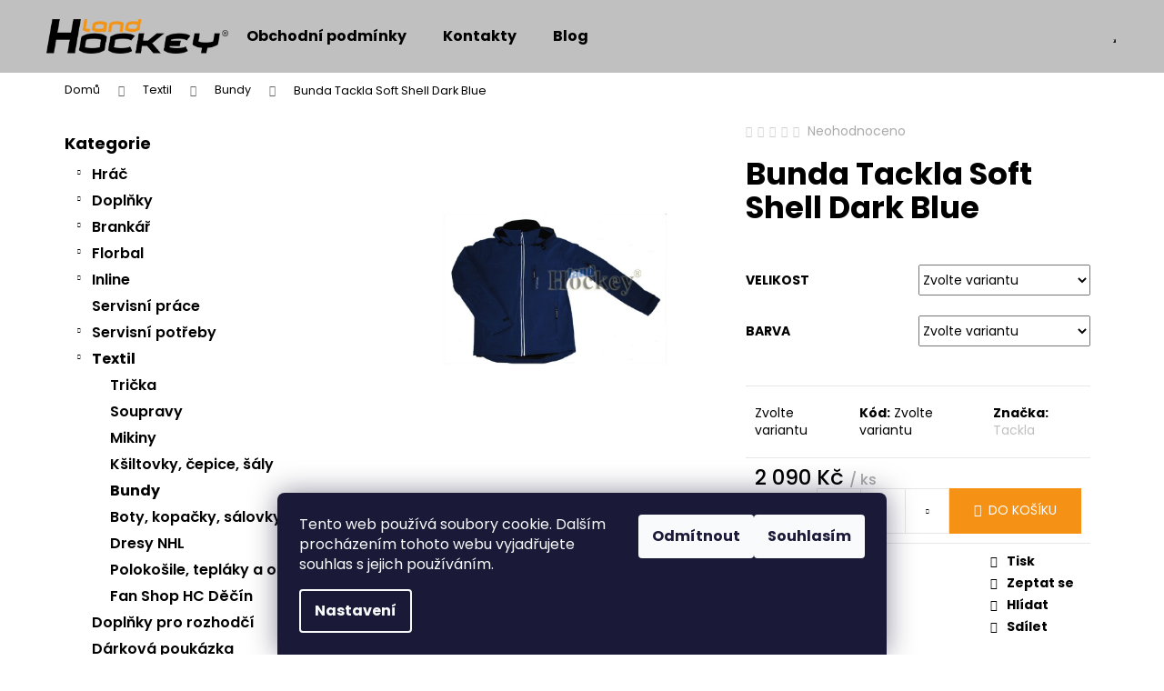

--- FILE ---
content_type: text/html; charset=utf-8
request_url: https://www.hockeyland.cz/bunda-tackla-soft-shell-dark-blue/
body_size: 24580
content:
<!doctype html><html lang="cs" dir="ltr" class="header-background-light external-fonts-loaded"><head><meta charset="utf-8" /><meta name="viewport" content="width=device-width,initial-scale=1" /><title>Bunda Tackla Soft Shell Dark Blue - Hockeyland</title><link rel="preconnect" href="https://cdn.myshoptet.com" /><link rel="dns-prefetch" href="https://cdn.myshoptet.com" /><link rel="preload" href="https://cdn.myshoptet.com/prj/dist/master/cms/libs/jquery/jquery-1.11.3.min.js" as="script" /><link href="https://cdn.myshoptet.com/prj/dist/master/cms/templates/frontend_templates/shared/css/font-face/poppins.css" rel="stylesheet"><link href="https://cdn.myshoptet.com/prj/dist/master/shop/dist/font-shoptet-12.css.d637f40c301981789c16.css" rel="stylesheet"><script>
dataLayer = [];
dataLayer.push({'shoptet' : {
    "pageId": 2222,
    "pageType": "productDetail",
    "currency": "CZK",
    "currencyInfo": {
        "decimalSeparator": ",",
        "exchangeRate": 1,
        "priceDecimalPlaces": 2,
        "symbol": "K\u010d",
        "symbolLeft": 0,
        "thousandSeparator": " "
    },
    "language": "cs",
    "projectId": 147359,
    "product": {
        "id": 6650,
        "guid": "0f98b5f2-648b-11eb-b81e-0cc47a6c9c84",
        "hasVariants": true,
        "codes": [
            {
                "code": "6650\/S2"
            },
            {
                "code": "6650\/M"
            }
        ],
        "name": "Bunda Tackla Soft Shell Dark Blue",
        "appendix": "",
        "weight": 0,
        "manufacturer": "Tackla",
        "manufacturerGuid": "1EF533263D6E6A648BE0DA0BA3DED3EE",
        "currentCategory": "Textil | Bundy",
        "currentCategoryGuid": "6187b5e1-66ca-11eb-a065-0cc47a6c92bc",
        "defaultCategory": "Textil | Bundy",
        "defaultCategoryGuid": "6187b5e1-66ca-11eb-a065-0cc47a6c92bc",
        "currency": "CZK",
        "priceWithVat": 2090
    },
    "cartInfo": {
        "id": null,
        "freeShipping": false,
        "freeShippingFrom": 5000,
        "leftToFreeGift": {
            "formattedPrice": "0 K\u010d",
            "priceLeft": 0
        },
        "freeGift": false,
        "leftToFreeShipping": {
            "priceLeft": 5000,
            "dependOnRegion": 0,
            "formattedPrice": "5 000 K\u010d"
        },
        "discountCoupon": [],
        "getNoBillingShippingPrice": {
            "withoutVat": 0,
            "vat": 0,
            "withVat": 0
        },
        "cartItems": [],
        "taxMode": "ORDINARY"
    },
    "cart": [],
    "customer": {
        "priceRatio": 1,
        "priceListId": 1,
        "groupId": null,
        "registered": false,
        "mainAccount": false
    }
}});
dataLayer.push({'cookie_consent' : {
    "marketing": "denied",
    "analytics": "denied"
}});
document.addEventListener('DOMContentLoaded', function() {
    shoptet.consent.onAccept(function(agreements) {
        if (agreements.length == 0) {
            return;
        }
        dataLayer.push({
            'cookie_consent' : {
                'marketing' : (agreements.includes(shoptet.config.cookiesConsentOptPersonalisation)
                    ? 'granted' : 'denied'),
                'analytics': (agreements.includes(shoptet.config.cookiesConsentOptAnalytics)
                    ? 'granted' : 'denied')
            },
            'event': 'cookie_consent'
        });
    });
});
</script>
<meta property="og:type" content="website"><meta property="og:site_name" content="hockeyland.cz"><meta property="og:url" content="https://www.hockeyland.cz/bunda-tackla-soft-shell-dark-blue/"><meta property="og:title" content="Bunda Tackla Soft Shell Dark Blue - Hockeyland"><meta name="author" content="Hockeyland"><meta name="web_author" content="Shoptet.cz"><meta name="dcterms.rightsHolder" content="www.hockeyland.cz"><meta name="robots" content="index,follow"><meta property="og:image" content="https://cdn.myshoptet.com/usr/www.hockeyland.cz/user/shop/big/6650-1_bunda-tackla-soft-shell-dark-blue.jpg?601bbcc3"><meta property="og:description" content="Bunda Tackla Soft Shell Dark Blue. "><meta name="description" content="Bunda Tackla Soft Shell Dark Blue. "><meta property="product:price:amount" content="2090"><meta property="product:price:currency" content="CZK"><style>:root {--color-primary: #c0c0c0;--color-primary-h: 0;--color-primary-s: 0%;--color-primary-l: 75%;--color-primary-hover: #475B67;--color-primary-hover-h: 203;--color-primary-hover-s: 18%;--color-primary-hover-l: 34%;--color-secondary: #F59114;--color-secondary-h: 33;--color-secondary-s: 92%;--color-secondary-l: 52%;--color-secondary-hover: #F59114;--color-secondary-hover-h: 33;--color-secondary-hover-s: 92%;--color-secondary-hover-l: 52%;--color-tertiary: #DDDDDD;--color-tertiary-h: 0;--color-tertiary-s: 0%;--color-tertiary-l: 87%;--color-tertiary-hover: #F59114;--color-tertiary-hover-h: 33;--color-tertiary-hover-s: 92%;--color-tertiary-hover-l: 52%;--color-header-background: #c0c0c0;--template-font: "Poppins";--template-headings-font: "Poppins";--header-background-url: none;--cookies-notice-background: #1A1937;--cookies-notice-color: #F8FAFB;--cookies-notice-button-hover: #f5f5f5;--cookies-notice-link-hover: #27263f;--templates-update-management-preview-mode-content: "Náhled aktualizací šablony je aktivní pro váš prohlížeč."}</style>
    
    <link href="https://cdn.myshoptet.com/prj/dist/master/shop/dist/main-12.less.cbeb3006c3de8c1b385d.css" rel="stylesheet" />
        
    <script>var shoptet = shoptet || {};</script>
    <script src="https://cdn.myshoptet.com/prj/dist/master/shop/dist/main-3g-header.js.05f199e7fd2450312de2.js"></script>
<!-- User include --><!-- project html code header -->
<!-- Global site tag (gtag.js) - Google Analytics -->
<script async src="https://www.googletagmanager.com/gtag/js?id=UA-199371967-1"></script>
<script>
  window.dataLayer = window.dataLayer || [];
  function gtag(){dataLayer.push(arguments);}
  gtag('js', new Date());

  gtag('config', 'UA-199371967-1');
</script>

<link rel="stylesheet" type="text/css" href="/user/documents/assets/customstyle.css?v=5">
<style>
/*banner dole nad patičkou*/
footer:before {
    content: "";
    display: block;
    width: 100%;
    padding-top: 15.625%;
    background: url(https://147359.myshoptet.com/user/documents/upload/Hockeyland.jpg);
    background-size: cover;
}


</style>
<!-- /User include --><link rel="shortcut icon" href="/favicon.ico" type="image/x-icon" /><link rel="canonical" href="https://www.hockeyland.cz/bunda-tackla-soft-shell-dark-blue/" />    <script>
        var _hwq = _hwq || [];
        _hwq.push(['setKey', 'F8B2E792B5A5DC037719EFD6C7C10B9A']);
        _hwq.push(['setTopPos', '200']);
        _hwq.push(['showWidget', '21']);
        (function() {
            var ho = document.createElement('script');
            ho.src = 'https://cz.im9.cz/direct/i/gjs.php?n=wdgt&sak=F8B2E792B5A5DC037719EFD6C7C10B9A';
            var s = document.getElementsByTagName('script')[0]; s.parentNode.insertBefore(ho, s);
        })();
    </script>
<style>/* custom background */@media (min-width: 992px) {body {background-position: top center;background-repeat: no-repeat;background-attachment: fixed;}}</style>    <!-- Global site tag (gtag.js) - Google Analytics -->
    <script async src="https://www.googletagmanager.com/gtag/js?id=G-QQPERPTJEG"></script>
    <script>
        
        window.dataLayer = window.dataLayer || [];
        function gtag(){dataLayer.push(arguments);}
        

                    console.debug('default consent data');

            gtag('consent', 'default', {"ad_storage":"denied","analytics_storage":"denied","ad_user_data":"denied","ad_personalization":"denied","wait_for_update":500});
            dataLayer.push({
                'event': 'default_consent'
            });
        
        gtag('js', new Date());

                gtag('config', 'UA-199371967-1', { 'groups': "UA" });
        
                gtag('config', 'G-QQPERPTJEG', {"groups":"GA4","send_page_view":false,"content_group":"productDetail","currency":"CZK","page_language":"cs"});
        
        
        
        
        
        
                    gtag('event', 'page_view', {"send_to":"GA4","page_language":"cs","content_group":"productDetail","currency":"CZK"});
        
                gtag('set', 'currency', 'CZK');

        gtag('event', 'view_item', {
            "send_to": "UA",
            "items": [
                {
                    "id": "6650\/S2",
                    "name": "Bunda Tackla Soft Shell Dark Blue",
                    "category": "Textil \/ Bundy",
                                        "brand": "Tackla",
                                                            "variant": "Velikost: S, Barva: tmav\u011b modr\u00e1",
                                        "price": 1727.27
                }
            ]
        });
        
        
        
        
        
                    gtag('event', 'view_item', {"send_to":"GA4","page_language":"cs","content_group":"productDetail","value":1727.27,"currency":"CZK","items":[{"item_id":"6650\/S2","item_name":"Bunda Tackla Soft Shell Dark Blue","item_brand":"Tackla","item_category":"Textil","item_category2":"Bundy","item_variant":"6650\/S2~Velikost: S, Barva: tmav\u011b modr\u00e1","price":1727.27,"quantity":1,"index":0}]});
        
        
        
        
        
        
        
        document.addEventListener('DOMContentLoaded', function() {
            if (typeof shoptet.tracking !== 'undefined') {
                for (var id in shoptet.tracking.bannersList) {
                    gtag('event', 'view_promotion', {
                        "send_to": "UA",
                        "promotions": [
                            {
                                "id": shoptet.tracking.bannersList[id].id,
                                "name": shoptet.tracking.bannersList[id].name,
                                "position": shoptet.tracking.bannersList[id].position
                            }
                        ]
                    });
                }
            }

            shoptet.consent.onAccept(function(agreements) {
                if (agreements.length !== 0) {
                    console.debug('gtag consent accept');
                    var gtagConsentPayload =  {
                        'ad_storage': agreements.includes(shoptet.config.cookiesConsentOptPersonalisation)
                            ? 'granted' : 'denied',
                        'analytics_storage': agreements.includes(shoptet.config.cookiesConsentOptAnalytics)
                            ? 'granted' : 'denied',
                                                                                                'ad_user_data': agreements.includes(shoptet.config.cookiesConsentOptPersonalisation)
                            ? 'granted' : 'denied',
                        'ad_personalization': agreements.includes(shoptet.config.cookiesConsentOptPersonalisation)
                            ? 'granted' : 'denied',
                        };
                    console.debug('update consent data', gtagConsentPayload);
                    gtag('consent', 'update', gtagConsentPayload);
                    dataLayer.push(
                        { 'event': 'update_consent' }
                    );
                }
            });
        });
    </script>
<script>
    (function(t, r, a, c, k, i, n, g) { t['ROIDataObject'] = k;
    t[k]=t[k]||function(){ (t[k].q=t[k].q||[]).push(arguments) },t[k].c=i;n=r.createElement(a),
    g=r.getElementsByTagName(a)[0];n.async=1;n.src=c;g.parentNode.insertBefore(n,g)
    })(window, document, 'script', '//www.heureka.cz/ocm/sdk.js?source=shoptet&version=2&page=product_detail', 'heureka', 'cz');

    heureka('set_user_consent', 0);
</script>
</head><body class="desktop id-2222 in-bundy template-12 type-product type-detail multiple-columns-body columns-3 ums_forms_redesign--off ums_a11y_category_page--on ums_discussion_rating_forms--off ums_flags_display_unification--on ums_a11y_login--on mobile-header-version-0"><noscript>
    <style>
        #header {
            padding-top: 0;
            position: relative !important;
            top: 0;
        }
        .header-navigation {
            position: relative !important;
        }
        .overall-wrapper {
            margin: 0 !important;
        }
        body:not(.ready) {
            visibility: visible !important;
        }
    </style>
    <div class="no-javascript">
        <div class="no-javascript__title">Musíte změnit nastavení vašeho prohlížeče</div>
        <div class="no-javascript__text">Podívejte se na: <a href="https://www.google.com/support/bin/answer.py?answer=23852">Jak povolit JavaScript ve vašem prohlížeči</a>.</div>
        <div class="no-javascript__text">Pokud používáte software na blokování reklam, může být nutné povolit JavaScript z této stránky.</div>
        <div class="no-javascript__text">Děkujeme.</div>
    </div>
</noscript>

        <div id="fb-root"></div>
        <script>
            window.fbAsyncInit = function() {
                FB.init({
//                    appId            : 'your-app-id',
                    autoLogAppEvents : true,
                    xfbml            : true,
                    version          : 'v19.0'
                });
            };
        </script>
        <script async defer crossorigin="anonymous" src="https://connect.facebook.net/cs_CZ/sdk.js"></script>    <div class="siteCookies siteCookies--bottom siteCookies--dark js-siteCookies" role="dialog" data-testid="cookiesPopup" data-nosnippet>
        <div class="siteCookies__form">
            <div class="siteCookies__content">
                <div class="siteCookies__text">
                    Tento web používá soubory cookie. Dalším procházením tohoto webu vyjadřujete souhlas s jejich používáním.
                </div>
                <p class="siteCookies__links">
                    <button class="siteCookies__link js-cookies-settings" aria-label="Nastavení cookies" data-testid="cookiesSettings">Nastavení</button>
                </p>
            </div>
            <div class="siteCookies__buttonWrap">
                                    <button class="siteCookies__button js-cookiesConsentSubmit" value="reject" aria-label="Odmítnout cookies" data-testid="buttonCookiesReject">Odmítnout</button>
                                <button class="siteCookies__button js-cookiesConsentSubmit" value="all" aria-label="Přijmout cookies" data-testid="buttonCookiesAccept">Souhlasím</button>
            </div>
        </div>
        <script>
            document.addEventListener("DOMContentLoaded", () => {
                const siteCookies = document.querySelector('.js-siteCookies');
                document.addEventListener("scroll", shoptet.common.throttle(() => {
                    const st = document.documentElement.scrollTop;
                    if (st > 1) {
                        siteCookies.classList.add('siteCookies--scrolled');
                    } else {
                        siteCookies.classList.remove('siteCookies--scrolled');
                    }
                }, 100));
            });
        </script>
    </div>
<a href="#content" class="skip-link sr-only">Přejít na obsah</a><div class="overall-wrapper">
    <div class="user-action">
                        <dialog id="login" class="dialog dialog--modal dialog--fullscreen js-dialog--modal" aria-labelledby="loginHeading">
        <div class="dialog__close dialog__close--arrow">
                        <button type="button" class="btn toggle-window-arr" data-dialog-close data-testid="backToShop">Zpět <span>do obchodu</span></button>
            </div>
        <div class="dialog__wrapper">
            <div class="dialog__content dialog__content--form">
                <div class="dialog__header">
                    <h2 id="loginHeading" class="dialog__heading dialog__heading--login">Přihlášení k vašemu účtu</h2>
                </div>
                <div id="customerLogin" class="dialog__body">
                    <form action="/action/Customer/Login/" method="post" id="formLoginIncluded" class="csrf-enabled formLogin" data-testid="formLogin"><input type="hidden" name="referer" value="" /><div class="form-group"><div class="input-wrapper email js-validated-element-wrapper no-label"><input type="email" name="email" class="form-control" autofocus placeholder="E-mailová adresa (např. jan@novak.cz)" data-testid="inputEmail" autocomplete="email" required /></div></div><div class="form-group"><div class="input-wrapper password js-validated-element-wrapper no-label"><input type="password" name="password" class="form-control" placeholder="Heslo" data-testid="inputPassword" autocomplete="current-password" required /><span class="no-display">Nemůžete vyplnit toto pole</span><input type="text" name="surname" value="" class="no-display" /></div></div><div class="form-group"><div class="login-wrapper"><button type="submit" class="btn btn-secondary btn-text btn-login" data-testid="buttonSubmit">Přihlásit se</button><div class="password-helper"><a href="/registrace/" data-testid="signup" rel="nofollow">Nová registrace</a><a href="/klient/zapomenute-heslo/" rel="nofollow">Zapomenuté heslo</a></div></div></div></form>
                </div>
            </div>
        </div>
    </dialog>
            </div>
<header id="header"><div class="container navigation-wrapper"><div class="site-name"><a href="/" data-testid="linkWebsiteLogo"><img src="https://cdn.myshoptet.com/usr/www.hockeyland.cz/user/logos/logo_(2).png" alt="Hockeyland" fetchpriority="low" /></a></div><nav id="navigation" aria-label="Hlavní menu" data-collapsible="true"><div class="navigation-in menu"><ul class="menu-level-1" role="menubar" data-testid="headerMenuItems"><li class="menu-item-1724" role="none"><a href="/clanky/obchodni-podminky/" data-testid="headerMenuItem" role="menuitem" aria-expanded="false"><b>Obchodní podmínky</b></a></li>
<li class="menu-item-1775" role="none"><a href="/clanky/kontakty/" data-testid="headerMenuItem" role="menuitem" aria-expanded="false"><b>Kontakty</b></a></li>
<li class="menu-item-2324" role="none"><a href="/blog/" data-testid="headerMenuItem" role="menuitem" aria-expanded="false"><b>Blog</b></a></li>
<li class="appended-category menu-item-2327 ext" role="none"><a href="/hrac/"><b>Hráč</b><span class="submenu-arrow" role="menuitem"></span></a><ul class="menu-level-2 menu-level-2-appended" role="menu"><li class="menu-item-2111" role="none"><a href="/rukavice/" data-testid="headerMenuItem" role="menuitem"><span>Rukavice</span></a></li><li class="menu-item-2108" role="none"><a href="/hokejove-helmy/" data-testid="headerMenuItem" role="menuitem"><span>Helmy</span></a></li><li class="menu-item-2102" role="none"><a href="/hokejky/" data-testid="headerMenuItem" role="menuitem"><span>Hokejky</span></a></li><li class="menu-item-2096" role="none"><a href="/kalhoty/" data-testid="headerMenuItem" role="menuitem"><span>Kalhoty</span></a></li><li class="menu-item-2192" role="none"><a href="/holene/" data-testid="headerMenuItem" role="menuitem"><span>Holeně</span></a></li><li class="menu-item-2135" role="none"><a href="/narameniky/" data-testid="headerMenuItem" role="menuitem"><span>Nárameníky</span></a></li><li class="menu-item-2255" role="none"><a href="/lokty/" data-testid="headerMenuItem" role="menuitem"><span>Lokty</span></a></li><li class="menu-item-2093" role="none"><a href="/plexi-a-mrizky/" data-testid="headerMenuItem" role="menuitem"><span>Plexi a mřížky</span></a></li><li class="menu-item-2168" role="none"><a href="/shafty/" data-testid="headerMenuItem" role="menuitem"><span>Shafty</span></a></li><li class="menu-item-2406" role="none"><a href="/ribana/" data-testid="headerMenuItem" role="menuitem"><span>Ribano</span></a></li><li class="menu-item-2409" role="none"><a href="/sle-a-podvazky/" data-testid="headerMenuItem" role="menuitem"><span>Šle a podvazky</span></a></li><li class="menu-item-2144" role="none"><a href="/suspenzory/" data-testid="headerMenuItem" role="menuitem"><span>Suspenzory</span></a></li><li class="menu-item-2114" role="none"><a href="/dresy-stulpny/" data-testid="headerMenuItem" role="menuitem"><span>Dresy, štulpny</span></a></li><li class="menu-item-2312" role="none"><a href="/sety-chranicu/" data-testid="headerMenuItem" role="menuitem"><span>Sety chráničů</span></a></li><li class="menu-item-2150" role="none"><a href="/brusle/" data-testid="headerMenuItem" role="menuitem"><span>Brusle</span></a></li><li class="menu-item-2120" role="none"><a href="/cepele-blady/" data-testid="headerMenuItem" role="menuitem"><span>Čepele, blady</span></a></li><li class="menu-item-2207" role="none"><a href="/tasky/" data-testid="headerMenuItem" role="menuitem"><span>Tašky</span></a></li><li class="menu-item-2261" role="none"><a href="/noze-sroubky/" data-testid="headerMenuItem" role="menuitem"><span>Nože do bruslí, holdery, šroubky</span></a></li><li class="menu-item-2373" role="none"><a href="/holdery/" data-testid="headerMenuItem" role="menuitem"><span>Holdery</span></a></li></ul></li><li class="appended-category menu-item-2330 ext" role="none"><a href="/doplnky/"><b>Doplňky</b><span class="submenu-arrow" role="menuitem"></span></a><ul class="menu-level-2 menu-level-2-appended" role="menu"><li class="menu-item-2454" role="none"><a href="/pitny-rezim/" data-testid="headerMenuItem" role="menuitem"><span>Pitný režim</span></a></li><li class="menu-item-2355" role="none"><a href="/chranice-brusli/" data-testid="headerMenuItem" role="menuitem"><span>Chrániče bruslí</span></a></li><li class="menu-item-2379" role="none"><a href="/gelove-vycpavky-do-brusli/" data-testid="headerMenuItem" role="menuitem"><span>Gelové vycpávky do bruslí</span></a></li><li class="menu-item-2382" role="none"><a href="/hokejove-lahve/" data-testid="headerMenuItem" role="menuitem"><span>Hokejová láhev</span></a></li><li class="menu-item-2388" role="none"><a href="/ostatni/" data-testid="headerMenuItem" role="menuitem"><span>Ostatní</span></a></li><li class="menu-item-2391" role="none"><a href="/pasky/" data-testid="headerMenuItem" role="menuitem"><span>Pásky</span></a></li><li class="menu-item-2394" role="none"><a href="/ponozky-do-brusli/" data-testid="headerMenuItem" role="menuitem"><span>Ponožky do bruslí</span></a></li><li class="menu-item-2397" role="none"><a href="/susaky-na-vystroj/" data-testid="headerMenuItem" role="menuitem"><span>Sušáky na výstroj</span></a></li><li class="menu-item-2400" role="none"><a href="/tkanicky/" data-testid="headerMenuItem" role="menuitem"><span>Tkaničky do bruslí</span></a></li><li class="menu-item-2462" role="none"><a href="/vlozky-do-brusli/" data-testid="headerMenuItem" role="menuitem"><span>Vložky do bruslí</span></a></li></ul></li><li class="appended-category menu-item-2333 ext" role="none"><a href="/brankar/"><b>Brankář</b><span class="submenu-arrow" role="menuitem"></span></a><ul class="menu-level-2 menu-level-2-appended" role="menu"><li class="menu-item-2276" role="none"><a href="/brankarske-tasky/" data-testid="headerMenuItem" role="menuitem"><span>Brankařské tašky</span></a></li><li class="menu-item-2219" role="none"><a href="/brankarske-brusle/" data-testid="headerMenuItem" role="menuitem"><span>Brankařské brusle</span></a></li><li class="menu-item-2237" role="none"><a href="/brankarske-hokejky/" data-testid="headerMenuItem" role="menuitem"><span>Brankařské hokejky</span></a></li><li class="menu-item-2183" role="none"><a href="/brankarske-doplnky/" data-testid="headerMenuItem" role="menuitem"><span>Brankařské doplňky</span></a></li><li class="menu-item-2180" role="none"><a href="/brankarske-vyrazecky/" data-testid="headerMenuItem" role="menuitem"><span>Brankařské vyrážečky</span></a></li><li class="menu-item-2177" role="none"><a href="/brankarske-lapacky/" data-testid="headerMenuItem" role="menuitem"><span>Brankařské lapačky</span></a></li><li class="menu-item-2240" role="none"><a href="/brankarske-kalhoty/" data-testid="headerMenuItem" role="menuitem"><span>Brankařské kalhoty</span></a></li><li class="menu-item-2243" role="none"><a href="/brankarske-vesty/" data-testid="headerMenuItem" role="menuitem"><span>Brankařské vesty</span></a></li><li class="menu-item-2249" role="none"><a href="/brankarske-masky/" data-testid="headerMenuItem" role="menuitem"><span>Brankařské masky</span></a></li><li class="menu-item-2129" role="none"><a href="/brankarske-betony/" data-testid="headerMenuItem" role="menuitem"><span>Brankařské betony</span></a></li><li class="menu-item-2309" role="none"><a href="/brankarske-sety/" data-testid="headerMenuItem" role="menuitem"><span>Brankařské sety</span></a></li><li class="menu-item-2138" role="none"><a href="/brankarske-noze/" data-testid="headerMenuItem" role="menuitem"><span>Brankařské nože</span></a></li></ul></li><li class="appended-category menu-item-2336 ext" role="none"><a href="/florbal/"><b>Florbal</b><span class="submenu-arrow" role="menuitem"></span></a><ul class="menu-level-2 menu-level-2-appended" role="menu"><li class="menu-item-2288" role="none"><a href="/omotavky-cepele/" data-testid="headerMenuItem" role="menuitem"><span>Omotávky, čepele</span></a></li><li class="menu-item-2294" role="none"><a href="/florbalove-micky/" data-testid="headerMenuItem" role="menuitem"><span>Florbalové míčky</span></a></li><li class="menu-item-2201" role="none"><a href="/florbalove-hokejky/" data-testid="headerMenuItem" role="menuitem"><span>Florbalové hokejky</span></a></li><li class="menu-item-2315" role="none"><a href="/florbalove-tasky/" data-testid="headerMenuItem" role="menuitem"><span>Florbalové tašky</span></a></li></ul></li><li class="appended-category menu-item-2339 ext" role="none"><a href="/inline/"><b>Inline</b><span class="submenu-arrow" role="menuitem"></span></a><ul class="menu-level-2 menu-level-2-appended" role="menu"><li class="menu-item-2132" role="none"><a href="/in-line-kalhoty-girdle-trika/" data-testid="headerMenuItem" role="menuitem"><span>In-Line kalhoty,girdle,trika</span></a></li><li class="menu-item-2162" role="none"><a href="/kolobezky-a-prislusenstvi/" data-testid="headerMenuItem" role="menuitem"><span>Koloběžky a příslušenství</span></a></li><li class="menu-item-2165" role="none"><a href="/helmy-na-fitness/" data-testid="headerMenuItem" role="menuitem"><span>Helmy na fitness</span></a></li><li class="menu-item-2156" role="none"><a href="/in-line-doplnky-podvozky/" data-testid="headerMenuItem" role="menuitem"><span>In-Line doplňky, podvozky</span></a></li><li class="menu-item-2231" role="none"><a href="/skateboardy-a-prislusenstvi/" data-testid="headerMenuItem" role="menuitem"><span>Skateboardy a příslušenství</span></a></li><li class="menu-item-2186" role="none"><a href="/loziska-a-nahradni-dily/" data-testid="headerMenuItem" role="menuitem"><span>Ložiska a náhradní díly</span></a></li><li class="menu-item-2153" role="none"><a href="/kolecka-na-brusle/" data-testid="headerMenuItem" role="menuitem"><span>Kolečka na brusle</span></a></li><li class="menu-item-2225" role="none"><a href="/in-line-chranice/" data-testid="headerMenuItem" role="menuitem"><span>In-Line chrániče</span></a></li><li class="menu-item-2267" role="none"><a href="/rukavice-na-inline-hokej/" data-testid="headerMenuItem" role="menuitem"><span>Rukavice na inline hokej</span></a></li><li class="menu-item-2159" role="none"><a href="/hokejky-na-inline/" data-testid="headerMenuItem" role="menuitem"><span>Hokejky na inline</span></a></li><li class="menu-item-2123" role="none"><a href="/koleckove-brusle/" data-testid="headerMenuItem" role="menuitem"><span>Kolečkové brusle</span></a></li></ul></li><li class="appended-category menu-item-2291" role="none"><a href="/servisni-prace/"><b>Servisní práce</b></a></li><li class="appended-category menu-item-2342 ext" role="none"><a href="/servisni-potreby/"><b>Servisní potřeby</b><span class="submenu-arrow" role="menuitem"></span></a><ul class="menu-level-2 menu-level-2-appended" role="menu"><li class="menu-item-2300" role="none"><a href="/brusne-kotouce-a-diamanty/" data-testid="headerMenuItem" role="menuitem"><span>Brusné kotouče a diamanty</span></a></li><li class="menu-item-2252" role="none"><a href="/brousky-na-noze-brusli/" data-testid="headerMenuItem" role="menuitem"><span>Brousky na nože bruslí</span></a></li><li class="menu-item-2318" role="none"><a href="/servisni-pomucky/" data-testid="headerMenuItem" role="menuitem"><span>Servisní pomůcky</span></a></li><li class="menu-item-2228" role="none"><a href="/nahradni-dily-prezky/" data-testid="headerMenuItem" role="menuitem"><span>Náhradní díly, přezky</span></a></li><li class="menu-item-2246" role="none"><a href="/lepici-sada/" data-testid="headerMenuItem" role="menuitem"><span>Lepící sada</span></a></li></ul></li><li class="appended-category menu-item-2345 ext" role="none"><a href="/textil/"><b>Textil</b><span class="submenu-arrow" role="menuitem"></span></a><ul class="menu-level-2 menu-level-2-appended" role="menu"><li class="menu-item-2171" role="none"><a href="/tricka/" data-testid="headerMenuItem" role="menuitem"><span>Trička</span></a></li><li class="menu-item-2189" role="none"><a href="/soupravy/" data-testid="headerMenuItem" role="menuitem"><span>Soupravy</span></a></li><li class="menu-item-2198" role="none"><a href="/mikiny/" data-testid="headerMenuItem" role="menuitem"><span>Mikiny</span></a></li><li class="menu-item-2090" role="none"><a href="/ksiltovky-cepice-saly/" data-testid="headerMenuItem" role="menuitem"><span>Kšiltovky, čepice, šály</span></a></li><li class="menu-item-2222" role="none"><a href="/bundy/" data-testid="headerMenuItem" role="menuitem"><span>Bundy</span></a></li><li class="menu-item-2306" role="none"><a href="/boty-kopacky-salovky/" data-testid="headerMenuItem" role="menuitem"><span>Boty, kopačky, sálovky</span></a></li><li class="menu-item-2303" role="none"><a href="/dresy-nhl/" data-testid="headerMenuItem" role="menuitem"><span>Dresy NHL</span></a></li><li class="menu-item-2174" role="none"><a href="/polokosile-teplaky-a-ostatni/" data-testid="headerMenuItem" role="menuitem"><span>Polokošile, tepláky a ostatní</span></a></li><li class="menu-item-2273" role="none"><a href="/fan-shop-hc-decin/" data-testid="headerMenuItem" role="menuitem"><span>Fan Shop HC Děčín</span></a></li></ul></li><li class="appended-category menu-item-2204" role="none"><a href="/doplnky-pro-rozhodci/"><b>Doplňky pro rozhodčí</b></a></li><li class="appended-category menu-item-1877" role="none"><a href="/darkova-poukazka/"><b>Dárková poukázka</b></a></li><li class="appended-category menu-item-1919" role="none"><a href="/hokejbal/"><b>Hokejbal</b></a></li><li class="appended-category menu-item-2348 ext" role="none"><a href="/trener/"><b>Trenér</b><span class="submenu-arrow" role="menuitem"></span></a><ul class="menu-level-2 menu-level-2-appended" role="menu"><li class="menu-item-2195" role="none"><a href="/treninkove-pomucky/" data-testid="headerMenuItem" role="menuitem"><span>Tréninkové pomůcky</span></a></li><li class="menu-item-2099" role="none"><a href="/puky-micky/" data-testid="headerMenuItem" role="menuitem"><span>Puky, Míčky</span></a></li><li class="menu-item-2264" role="none"><a href="/trenerske-tabule/" data-testid="headerMenuItem" role="menuitem"><span>Trenérské tabule</span></a></li><li class="menu-item-2234" role="none"><a href="/branky-a-site/" data-testid="headerMenuItem" role="menuitem"><span>Branky a sítě</span></a></li></ul></li><li class="appended-category menu-item-2415" role="none"><a href="/kraso-roztahovaci-brusle/"><b>Kraso, roztahovací brusle</b></a></li></ul></div><span class="navigation-close"></span></nav><div class="menu-helper" data-testid="hamburgerMenu"><span>Více</span></div>

    <div class="navigation-buttons">
                <a href="#" class="toggle-window" data-target="search" data-testid="linkSearchIcon"><span class="sr-only">Hledat</span></a>
                    
        <button class="top-nav-button top-nav-button-login" type="button" data-dialog-id="login" aria-haspopup="dialog" aria-controls="login" data-testid="signin">
            <span class="sr-only">Přihlášení</span>
        </button>
                    <a href="/kosik/" class="toggle-window cart-count" data-target="cart" data-testid="headerCart" rel="nofollow" aria-haspopup="dialog" aria-expanded="false" aria-controls="cart-widget"><span class="sr-only">Nákupní košík</span></a>
        <a href="#" class="toggle-window" data-target="navigation" data-testid="hamburgerMenu"><span class="sr-only">Menu</span></a>
    </div>

</div></header><!-- / header -->


<div id="content-wrapper" class="container content-wrapper">
    
                                <div class="breadcrumbs" itemscope itemtype="https://schema.org/BreadcrumbList">
                                                                            <span id="navigation-first" data-basetitle="Hockeyland" itemprop="itemListElement" itemscope itemtype="https://schema.org/ListItem">
                <a href="/" itemprop="item" ><span itemprop="name">Domů</span></a>
                <span class="navigation-bullet">/</span>
                <meta itemprop="position" content="1" />
            </span>
                                <span id="navigation-1" itemprop="itemListElement" itemscope itemtype="https://schema.org/ListItem">
                <a href="/textil/" itemprop="item" data-testid="breadcrumbsSecondLevel"><span itemprop="name">Textil</span></a>
                <span class="navigation-bullet">/</span>
                <meta itemprop="position" content="2" />
            </span>
                                <span id="navigation-2" itemprop="itemListElement" itemscope itemtype="https://schema.org/ListItem">
                <a href="/bundy/" itemprop="item" data-testid="breadcrumbsSecondLevel"><span itemprop="name">Bundy</span></a>
                <span class="navigation-bullet">/</span>
                <meta itemprop="position" content="3" />
            </span>
                                            <span id="navigation-3" itemprop="itemListElement" itemscope itemtype="https://schema.org/ListItem" data-testid="breadcrumbsLastLevel">
                <meta itemprop="item" content="https://www.hockeyland.cz/bunda-tackla-soft-shell-dark-blue/" />
                <meta itemprop="position" content="4" />
                <span itemprop="name" data-title="Bunda Tackla Soft Shell Dark Blue">Bunda Tackla Soft Shell Dark Blue <span class="appendix"></span></span>
            </span>
            </div>
            
    <div class="content-wrapper-in">
                                                <aside class="sidebar sidebar-left"  data-testid="sidebarMenu">
                                                                                                <div class="sidebar-inner">
                                                                                                        <div class="box box-bg-variant box-categories">    <div class="skip-link__wrapper">
        <span id="categories-start" class="skip-link__target js-skip-link__target sr-only" tabindex="-1">&nbsp;</span>
        <a href="#categories-end" class="skip-link skip-link--start sr-only js-skip-link--start">Přeskočit kategorie</a>
    </div>

<h4>Kategorie</h4>


<div id="categories"><div class="categories cat-01 expandable external" id="cat-2327"><div class="topic"><a href="/hrac/">Hráč<span class="cat-trigger">&nbsp;</span></a></div>

    </div><div class="categories cat-02 expandable external" id="cat-2330"><div class="topic"><a href="/doplnky/">Doplňky<span class="cat-trigger">&nbsp;</span></a></div>

    </div><div class="categories cat-01 expandable external" id="cat-2333"><div class="topic"><a href="/brankar/">Brankář<span class="cat-trigger">&nbsp;</span></a></div>

    </div><div class="categories cat-02 expandable external" id="cat-2336"><div class="topic"><a href="/florbal/">Florbal<span class="cat-trigger">&nbsp;</span></a></div>

    </div><div class="categories cat-01 expandable external" id="cat-2339"><div class="topic"><a href="/inline/">Inline<span class="cat-trigger">&nbsp;</span></a></div>

    </div><div class="categories cat-02 external" id="cat-2291"><div class="topic"><a href="/servisni-prace/">Servisní práce<span class="cat-trigger">&nbsp;</span></a></div></div><div class="categories cat-01 expandable external" id="cat-2342"><div class="topic"><a href="/servisni-potreby/">Servisní potřeby<span class="cat-trigger">&nbsp;</span></a></div>

    </div><div class="categories cat-02 expandable active expanded" id="cat-2345"><div class="topic child-active"><a href="/textil/">Textil<span class="cat-trigger">&nbsp;</span></a></div>

                    <ul class=" active expanded">
                                        <li >
                <a href="/tricka/">
                    Trička
                                    </a>
                                                                </li>
                                <li >
                <a href="/soupravy/">
                    Soupravy
                                    </a>
                                                                </li>
                                <li >
                <a href="/mikiny/">
                    Mikiny
                                    </a>
                                                                </li>
                                <li >
                <a href="/ksiltovky-cepice-saly/">
                    Kšiltovky, čepice, šály
                                    </a>
                                                                </li>
                                <li class="
                active                                                 ">
                <a href="/bundy/">
                    Bundy
                                    </a>
                                                                </li>
                                <li >
                <a href="/boty-kopacky-salovky/">
                    Boty, kopačky, sálovky
                                    </a>
                                                                </li>
                                <li >
                <a href="/dresy-nhl/">
                    Dresy NHL
                                    </a>
                                                                </li>
                                <li >
                <a href="/polokosile-teplaky-a-ostatni/">
                    Polokošile, tepláky a ostatní
                                    </a>
                                                                </li>
                                <li >
                <a href="/fan-shop-hc-decin/">
                    Fan Shop HC Děčín
                                    </a>
                                                                </li>
                </ul>
    </div><div class="categories cat-01 external" id="cat-2204"><div class="topic"><a href="/doplnky-pro-rozhodci/">Doplňky pro rozhodčí<span class="cat-trigger">&nbsp;</span></a></div></div><div class="categories cat-02 external" id="cat-1877"><div class="topic"><a href="/darkova-poukazka/">Dárková poukázka<span class="cat-trigger">&nbsp;</span></a></div></div><div class="categories cat-01 external" id="cat-1919"><div class="topic"><a href="/hokejbal/">Hokejbal<span class="cat-trigger">&nbsp;</span></a></div></div><div class="categories cat-02 expandable external" id="cat-2348"><div class="topic"><a href="/trener/">Trenér<span class="cat-trigger">&nbsp;</span></a></div>

    </div><div class="categories cat-01 expanded" id="cat-2415"><div class="topic"><a href="/kraso-roztahovaci-brusle/">Kraso, roztahovací brusle<span class="cat-trigger">&nbsp;</span></a></div></div>        </div>

    <div class="skip-link__wrapper">
        <a href="#categories-start" class="skip-link skip-link--end sr-only js-skip-link--end" tabindex="-1" hidden>Přeskočit kategorie</a>
        <span id="categories-end" class="skip-link__target js-skip-link__target sr-only" tabindex="-1">&nbsp;</span>
    </div>
</div>
                                                                                                                                    </div>
                                                            </aside>
                            <main id="content" class="content narrow">
                                                        <script>
            
            var shoptet = shoptet || {};
            shoptet.variantsUnavailable = shoptet.variantsUnavailable || {};
            
            shoptet.variantsUnavailable.availableVariantsResource = ["4-5823-5-447","4-5820-5-6"]
        </script>
                                                                    
<div class="p-detail" itemscope itemtype="https://schema.org/Product">

    
    <meta itemprop="name" content="Bunda Tackla Soft Shell Dark Blue" />
    <meta itemprop="category" content="Úvodní stránka &gt; Textil &gt; Bundy &gt; Bunda Tackla Soft Shell Dark Blue" />
    <meta itemprop="url" content="https://www.hockeyland.cz/bunda-tackla-soft-shell-dark-blue/" />
    <meta itemprop="image" content="https://cdn.myshoptet.com/usr/www.hockeyland.cz/user/shop/big/6650-1_bunda-tackla-soft-shell-dark-blue.jpg?601bbcc3" />
                <span class="js-hidden" itemprop="manufacturer" itemscope itemtype="https://schema.org/Organization">
            <meta itemprop="name" content="Tackla" />
        </span>
        <span class="js-hidden" itemprop="brand" itemscope itemtype="https://schema.org/Brand">
            <meta itemprop="name" content="Tackla" />
        </span>
                                                            
        <div class="p-detail-inner">

        <div class="p-data-wrapper">
            <div class="p-detail-inner-header">
                            <div class="stars-wrapper">
            
<span class="stars star-list">
                                                <a class="star star-off show-tooltip show-ratings" title="    Hodnocení:
            Neohodnoceno    "
                   href="#ratingTab" data-toggle="tab" data-external="1" data-force-scroll="1"></a>
                    
                                                <a class="star star-off show-tooltip show-ratings" title="    Hodnocení:
            Neohodnoceno    "
                   href="#ratingTab" data-toggle="tab" data-external="1" data-force-scroll="1"></a>
                    
                                                <a class="star star-off show-tooltip show-ratings" title="    Hodnocení:
            Neohodnoceno    "
                   href="#ratingTab" data-toggle="tab" data-external="1" data-force-scroll="1"></a>
                    
                                                <a class="star star-off show-tooltip show-ratings" title="    Hodnocení:
            Neohodnoceno    "
                   href="#ratingTab" data-toggle="tab" data-external="1" data-force-scroll="1"></a>
                    
                                                <a class="star star-off show-tooltip show-ratings" title="    Hodnocení:
            Neohodnoceno    "
                   href="#ratingTab" data-toggle="tab" data-external="1" data-force-scroll="1"></a>
                    
    </span>
            <a class="stars-label" href="#ratingTab" data-toggle="tab" data-external="1" data-force-scroll="1">
                                Neohodnoceno                    </a>
        </div>
                    <h1>
                      Bunda Tackla Soft Shell Dark Blue                </h1>
            </div>

            

            <form action="/action/Cart/addCartItem/" method="post" id="product-detail-form" class="pr-action csrf-enabled" data-testid="formProduct">
                <meta itemprop="productID" content="6650" /><meta itemprop="identifier" content="0f98b5f2-648b-11eb-b81e-0cc47a6c9c84" /><span itemprop="offers" itemscope itemtype="https://schema.org/Offer"><meta itemprop="sku" content="6650/S2" /><link itemprop="availability" href="https://schema.org/InStock" /><meta itemprop="url" content="https://www.hockeyland.cz/bunda-tackla-soft-shell-dark-blue/" /><meta itemprop="price" content="2090.00" /><meta itemprop="priceCurrency" content="CZK" /><link itemprop="itemCondition" href="https://schema.org/NewCondition" /></span><span itemprop="offers" itemscope itemtype="https://schema.org/Offer"><meta itemprop="sku" content="6650/M" /><link itemprop="availability" href="https://schema.org/InStock" /><meta itemprop="url" content="https://www.hockeyland.cz/bunda-tackla-soft-shell-dark-blue/" /><meta itemprop="price" content="2090.00" /><meta itemprop="priceCurrency" content="CZK" /><link itemprop="itemCondition" href="https://schema.org/NewCondition" /></span><input type="hidden" name="productId" value="6650" /><input type="hidden" name="priceId" value="20787" /><input type="hidden" name="language" value="cs" />

                <div class="p-variants-block">
                                    <table class="detail-parameters">
                        <tbody>
                                                                                <script>
    shoptet.variantsSplit = shoptet.variantsSplit || {};
    shoptet.variantsSplit.necessaryVariantData = {"4-5823-5-447":{"name":"Bunda Tackla Soft Shell Dark Blue","isNotSoldOut":true,"zeroPrice":0,"id":20787,"code":"6650\/S2","price":"2 090 K\u010d","standardPrice":"0 K\u010d","actionPriceActive":0,"priceUnformatted":2090,"variantImage":{"detail":"https:\/\/cdn.myshoptet.com\/usr\/www.hockeyland.cz\/user\/shop\/detail\/6650-1_bunda-tackla-soft-shell-dark-blue.jpg?601bbcc3","detail_small":"https:\/\/cdn.myshoptet.com\/usr\/www.hockeyland.cz\/user\/shop\/detail_small\/6650-1_bunda-tackla-soft-shell-dark-blue.jpg?601bbcc3","cart":"https:\/\/cdn.myshoptet.com\/usr\/www.hockeyland.cz\/user\/shop\/related\/6650-1_bunda-tackla-soft-shell-dark-blue.jpg?601bbcc3","big":"https:\/\/cdn.myshoptet.com\/usr\/www.hockeyland.cz\/user\/shop\/big\/6650-1_bunda-tackla-soft-shell-dark-blue.jpg?601bbcc3"},"freeShipping":0,"freeBilling":0,"decimalCount":0,"availabilityName":"Skladem","availabilityColor":"#009901","minimumAmount":1,"maximumAmount":9999},"4-5820-5-6":{"name":"Bunda Tackla Soft Shell Dark Blue","isNotSoldOut":true,"zeroPrice":0,"id":20790,"code":"6650\/M","price":"2 090 K\u010d","standardPrice":"0 K\u010d","actionPriceActive":0,"priceUnformatted":2090,"variantImage":{"detail":"https:\/\/cdn.myshoptet.com\/usr\/www.hockeyland.cz\/user\/shop\/detail\/6650-1_bunda-tackla-soft-shell-dark-blue.jpg?601bbcc3","detail_small":"https:\/\/cdn.myshoptet.com\/usr\/www.hockeyland.cz\/user\/shop\/detail_small\/6650-1_bunda-tackla-soft-shell-dark-blue.jpg?601bbcc3","cart":"https:\/\/cdn.myshoptet.com\/usr\/www.hockeyland.cz\/user\/shop\/related\/6650-1_bunda-tackla-soft-shell-dark-blue.jpg?601bbcc3","big":"https:\/\/cdn.myshoptet.com\/usr\/www.hockeyland.cz\/user\/shop\/big\/6650-1_bunda-tackla-soft-shell-dark-blue.jpg?601bbcc3"},"freeShipping":0,"freeBilling":0,"decimalCount":0,"availabilityName":"Skladem","availabilityColor":"#009901","minimumAmount":1,"maximumAmount":9999}};
</script>
                                                            <tr class="variant-list variant-not-chosen-anchor">
                                    <th>
                                            Velikost
                                    </th>
                                    <td>
                                                                                    <select name="parameterValueId[5]" class="hidden-split-parameter parameter-id-5" id="parameter-id-5" data-parameter-id="5" data-parameter-name="Velikost" data-testid="selectVariant_5"><option value="" data-choose="true" data-index="0">Zvolte variantu</option><option value="447" data-index="1">S</option><option value="6" data-index="2">M</option></select>
                                                                            </td>
                                </tr>
                                                            <tr class="variant-list variant-not-chosen-anchor">
                                    <th>
                                            Barva
                                    </th>
                                    <td>
                                                                                    <select name="parameterValueId[4]" class="hidden-split-parameter parameter-id-4" id="parameter-id-4" data-parameter-id="4" data-parameter-name="Barva" data-testid="selectVariant_4"><option value="" data-choose="true" data-index="0">Zvolte variantu</option><option value="5820" data-index="1">švestkově modrá</option><option value="5823" data-index="2">tmavě modrá</option></select>
                                                                            </td>
                                </tr>
                                                        <tr>
                                <td colspan="2">
                                    <div id="jsUnavailableCombinationMessage" class="no-display">
    Zvolená varianta není k dispozici. <a href="#" id="jsSplitVariantsReset">Reset vybraných parametrů</a>.
</div>
                                </td>
                            </tr>
                        
                        
                                                                                                </tbody>
                    </table>
                            </div>



            <div class="p-basic-info-block">
                <div class="block">
                                                            

                                                <span class="parameter-dependent
 no-display 4-5823-5-447">
                <span class="availability-label" style="color: #009901">
                                            <span class="show-tooltip acronym" title="Zboží je na našem skladu a je připraveno ihned k expedici">
                            Skladem
                        </span>
                                    </span>
                            </span>
                                            <span class="parameter-dependent
 no-display 4-5820-5-6">
                <span class="availability-label" style="color: #009901">
                                            <span class="show-tooltip acronym" title="Zboží je na našem skladu a je připraveno ihned k expedici">
                            Skladem
                        </span>
                                    </span>
                            </span>
                <span class="parameter-dependent default-variant">
            <span class="availability-label">
                Zvolte variantu            </span>
        </span>
                                    </div>
                <div class="block">
                                            <span class="p-code">
        <span class="p-code-label">Kód:</span>
                                                        <span class="parameter-dependent
 no-display 4-5823-5-447">
                    6650/S2
                </span>
                                    <span class="parameter-dependent
 no-display 4-5820-5-6">
                    6650/M
                </span>
                                <span class="parameter-dependent default-variant">Zvolte variantu</span>
                        </span>
                </div>
                <div class="block">
                                                                <span class="p-manufacturer-label">Značka: </span> <a href="/znacka/tackla/" data-testid="productCardBrandName">Tackla</a>
                                    </div>
            </div>

                                        
            <div class="p-to-cart-block">
                            <div class="p-final-price-wrapper">
                                                            <strong class="price-final" data-testid="productCardPrice">
                        <span class="price-final-holder">
                    2 090 Kč
    
    
        <span class="pr-list-unit">
            /&nbsp;ks
    </span>
            </span>
            </strong>
                                            <span class="price-measure">
                    
                        </span>
                    
                </div>
                            <div class="p-add-to-cart-wrapper">
                                <div class="add-to-cart" data-testid="divAddToCart">
                
<span class="quantity">
    <span
        class="increase-tooltip js-increase-tooltip"
        data-trigger="manual"
        data-container="body"
        data-original-title="Není možné zakoupit více než 9999 ks."
        aria-hidden="true"
        role="tooltip"
        data-testid="tooltip">
    </span>

    <span
        class="decrease-tooltip js-decrease-tooltip"
        data-trigger="manual"
        data-container="body"
        data-original-title="Minimální množství, které lze zakoupit, je 1 ks."
        aria-hidden="true"
        role="tooltip"
        data-testid="tooltip">
    </span>
    <label>
        <input
            type="number"
            name="amount"
            value="1"
            class="amount"
            autocomplete="off"
            data-decimals="0"
                        step="1"
            min="1"
            max="9999"
            aria-label="Množství"
            data-testid="cartAmount"/>
    </label>

    <button
        class="increase"
        type="button"
        aria-label="Zvýšit množství o 1"
        data-testid="increase">
            <span class="increase__sign">&plus;</span>
    </button>

    <button
        class="decrease"
        type="button"
        aria-label="Snížit množství o 1"
        data-testid="decrease">
            <span class="decrease__sign">&minus;</span>
    </button>
</span>
                    
                <button type="submit" class="btn btn-conversion add-to-cart-button" data-testid="buttonAddToCart" aria-label="Do košíku Bunda Tackla Soft Shell Dark Blue">Do košíku</button>
            
            </div>
                            </div>
            </div>


            </form>

            
            

            <div class="p-param-block">
                <div class="detail-parameters-wrapper">
                    <table class="detail-parameters second">
                        <tr>
    <th>
        <span class="row-header-label">
            Kategorie<span class="row-header-label-colon">:</span>
        </span>
    </th>
    <td>
        <a href="/bundy/">Bundy</a>    </td>
</tr>
                    </table>
                </div>
                <div class="social-buttons-wrapper">
                    <div class="link-icons watchdog-active" data-testid="productDetailActionIcons">
    <a href="#" class="link-icon print" title="Tisknout produkt"><span>Tisk</span></a>
    <a href="/bunda-tackla-soft-shell-dark-blue:dotaz/" class="link-icon chat" title="Mluvit s prodejcem" rel="nofollow"><span>Zeptat se</span></a>
            <a href="/bunda-tackla-soft-shell-dark-blue:hlidat-cenu/" class="link-icon watchdog" title="Hlídat cenu" rel="nofollow"><span>Hlídat</span></a>
                <a href="#" class="link-icon share js-share-buttons-trigger" title="Sdílet produkt"><span>Sdílet</span></a>
    </div>
                        <div class="social-buttons no-display">
                    <div class="facebook">
                <div
            data-layout="box_count"
        class="fb-like"
        data-action="like"
        data-show-faces="false"
        data-share="false"
                        data-width="191"
        data-height="398"
    >
</div>

            </div>
                    <div class="twitter">
                <script>
        window.twttr = (function(d, s, id) {
            var js, fjs = d.getElementsByTagName(s)[0],
                t = window.twttr || {};
            if (d.getElementById(id)) return t;
            js = d.createElement(s);
            js.id = id;
            js.src = "https://platform.twitter.com/widgets.js";
            fjs.parentNode.insertBefore(js, fjs);
            t._e = [];
            t.ready = function(f) {
                t._e.push(f);
            };
            return t;
        }(document, "script", "twitter-wjs"));
        </script>

<a
    href="https://twitter.com/share"
    class="twitter-share-button"
        data-lang="cs"
    data-url="https://www.hockeyland.cz/bunda-tackla-soft-shell-dark-blue/"
>Tweet</a>

            </div>
                                <div class="close-wrapper">
        <a href="#" class="close-after js-share-buttons-trigger" title="Sdílet produkt">Zavřít</a>
    </div>

            </div>
                </div>
            </div>


                                </div>

        <div class="p-image-wrapper">
            
            <div class="p-image" style="" data-testid="mainImage">
                

<a href="https://cdn.myshoptet.com/usr/www.hockeyland.cz/user/shop/big/6650-1_bunda-tackla-soft-shell-dark-blue.jpg?601bbcc3" class="p-main-image cbox"><img src="https://cdn.myshoptet.com/usr/www.hockeyland.cz/user/shop/big/6650-1_bunda-tackla-soft-shell-dark-blue.jpg?601bbcc3" alt="Bunda Tackla Soft Shell Dark Blue" width="1024" height="1024"  fetchpriority="high" />
</a>                


                

    

            </div>
            <div class="row">
                            </div>

        </div>
    </div>

    <div class="container container--bannersBenefit">
            </div>

        



        
    <div class="shp-tabs-wrapper p-detail-tabs-wrapper">
        <div class="row">
            <div class="col-sm-12 shp-tabs-row responsive-nav">
                <div class="shp-tabs-holder">
    <ul id="p-detail-tabs" class="shp-tabs p-detail-tabs visible-links" role="tablist">
                            <li class="shp-tab active" data-testid="tabDescription">
                <a href="#description" class="shp-tab-link" role="tab" data-toggle="tab">Popis</a>
            </li>
                                                                                                                 <li class="shp-tab" data-testid="tabRating">
                <a href="#ratingTab" class="shp-tab-link" role="tab" data-toggle="tab">Hodnocení</a>
            </li>
                                        <li class="shp-tab" data-testid="tabDiscussion">
                                <a href="#productDiscussion" class="shp-tab-link" role="tab" data-toggle="tab">Diskuze</a>
            </li>
                                        </ul>
</div>
            </div>
            <div class="col-sm-12 ">
                <div id="tab-content" class="tab-content">
                                                                                                            <div id="description" class="tab-pane fade in active" role="tabpanel">
        <div class="description-inner">
            <div class="basic-description">
                
                                    Bunda Tackla Soft Shell Jacket vyrobená z velmi oblíbeného materiálu. Díky svému materiálovému složení (100% polyester) o gramáži 420 g/m2. Bunda je velmi lehká a odolná vlivu počasí, neprofukuje a nepromoká. Výška vodního sloupce je 5000-8000mm. Tato soft shellová bunda je opatřena 3 vnitřními kapsami a 4 vnějšími. Součástí této bundy je odepínatelná kapuce a rozepínací ventilační otvory v podpaží. Pro lepší viditelnost za tmy má reflexní prvky. Zadní část bundy je prodloužená kvůli vyšší ochraně zad a led
                            </div>
            
        </div>
    </div>
                                                                                                                                <div id="ratingTab" class="tab-pane fade" role="tabpanel" data-editorid="rating">
                                            <p data-testid="textCommentNotice">Buďte první, kdo napíše příspěvek k této položce. </p>
                                
            
                                            
<div id="ratingWrapper" class="rate-wrapper unveil-wrapper" data-parent-tab="ratingTab">
        <div class="rate-wrap row">
        <div class="rate-average-wrap col-xs-12 col-sm-6">
                                                                <div class="add-comment rate-form-trigger" data-unveil="rate-form" aria-expanded="false" aria-controls="rate-form" role="button">
                        <span class="link-like rating-icon" data-testid="buttonAddRating">Přidat hodnocení</span>
                    </div>
                                    </div>

        
    </div>
                            <div id="rate-form" class="vote-form js-hidden">
                            <form action="/action/ProductDetail/RateProduct/" method="post" id="formRating">
            <input type="hidden" name="productId" value="6650" />
            <input type="hidden" name="score" value="5" />
    
    
    <div class="row">
        <div class="form-group js-validated-element-wrapper col-xs-12 col-sm-6">
            <input type="text" name="fullName" value="" class="form-control col-xs-12 js-validate-required" placeholder="Jméno" data-testid="inputFullName" />
                        <span class="no-display">Nevyplňujte toto pole:</span>
            <input type="text" name="surname" value="" class="no-display" />
        </div>
        <div class="form-group js-validated-element-wrapper col-xs-12 col-sm-6">
            <input type="email" name="email" value="" class="form-control col-xs-12" placeholder="E-mail" data-testid="inputEmail" />
        </div>
        <div class="col-xs-12">
            <div class="form-group js-validated-element-wrapper">
                <textarea name="description" class="form-control js-validate-required" rows="7" placeholder="Jak jste s produktem spokojeni?" data-testid="inputRatingDescription"></textarea>
            </div>
            <div class="form-group">
                <div class="star-wrap stars">
                                            <span class="star star-on" data-score="1"></span>
                                            <span class="star star-on" data-score="2"></span>
                                            <span class="star star-on" data-score="3"></span>
                                            <span class="star star-on" data-score="4"></span>
                                            <span class="star star-on current" data-score="5"></span>
                                    </div>
            </div>
                                    <div class="form-group">
                <input type="submit" value="Odeslat hodnocení" class="btn btn-sm btn-primary" data-testid="buttonSendRating" />
            </div>
        </div>
    </div>
</form>
                    </div>
    </div>

    </div>
                            <div id="productDiscussion" class="tab-pane fade" role="tabpanel" data-testid="areaDiscussion">
        <div id="discussionWrapper" class="discussion-wrapper unveil-wrapper" data-parent-tab="productDiscussion" data-testid="wrapperDiscussion">
                                    
    <div class="discussionContainer js-discussion-container" data-editorid="discussion">
                    <p data-testid="textCommentNotice">Buďte první, kdo napíše příspěvek k této položce. </p>
                                                        <div class="add-comment discussion-form-trigger" data-unveil="discussion-form" aria-expanded="false" aria-controls="discussion-form" role="button">
                <span class="link-like comment-icon" data-testid="buttonAddComment">Přidat komentář</span>
                        </div>
                        <div id="discussion-form" class="discussion-form vote-form js-hidden">
                            <form action="/action/ProductDiscussion/addPost/" method="post" id="formDiscussion" data-testid="formDiscussion">
    <input type="hidden" name="formId" value="9" />
    <input type="hidden" name="discussionEntityId" value="6650" />
            <div class="row">
        <div class="form-group col-xs-12 col-sm-6">
            <input type="text" name="fullName" value="" id="fullName" class="form-control" placeholder="Jméno" data-testid="inputUserName"/>
                        <span class="no-display">Nevyplňujte toto pole:</span>
            <input type="text" name="surname" value="" class="no-display" />
        </div>
        <div class="form-group js-validated-element-wrapper no-label col-xs-12 col-sm-6">
            <input type="email" name="email" value="" id="email" class="form-control js-validate-required" placeholder="E-mail" data-testid="inputEmail"/>
        </div>
        <div class="col-xs-12">
            <div class="form-group">
                <input type="text" name="title" id="title" class="form-control" placeholder="Název" data-testid="inputTitle" />
            </div>
            <div class="form-group no-label js-validated-element-wrapper">
                <textarea name="message" id="message" class="form-control js-validate-required" rows="7" placeholder="Komentář" data-testid="inputMessage"></textarea>
            </div>
                                    <fieldset class="box box-sm box-bg-default">
    <h4>Bezpečnostní kontrola</h4>
    <div class="form-group captcha-image">
        <img src="[data-uri]" alt="" data-testid="imageCaptcha" width="150" height="40"  fetchpriority="low" />
    </div>
    <div class="form-group js-validated-element-wrapper smart-label-wrapper">
        <label for="captcha"><span class="required-asterisk">Opište text z obrázku</span></label>
        <input type="text" id="captcha" name="captcha" class="form-control js-validate js-validate-required">
    </div>
</fieldset>
            <div class="form-group">
                <input type="submit" value="Odeslat komentář" class="btn btn-sm btn-primary" data-testid="buttonSendComment" />
            </div>
        </div>
    </div>
</form>

                    </div>
                    </div>

        </div>
    </div>
                                                        </div>
            </div>
        </div>
    </div>
</div>
                    </main>
    </div>
    
            
    
                    <div id="cart-widget" class="content-window cart-window" role="dialog" aria-hidden="true">
                <div class="content-window-in cart-window-in">
                                <button type="button" class="btn toggle-window-arr toggle-window" data-target="cart" data-testid="backToShop" aria-controls="cart-widget">Zpět <span>do obchodu</span></button>
                        <div class="container place-cart-here">
                        <div class="loader-overlay">
                            <div class="loader"></div>
                        </div>
                    </div>
                </div>
            </div>
            <div class="content-window search-window" itemscope itemtype="https://schema.org/WebSite">
                <meta itemprop="headline" content="Bundy"/><meta itemprop="url" content="https://www.hockeyland.cz"/><meta itemprop="text" content="Bunda Tackla Soft Shell Dark Blue. "/>                <div class="content-window-in search-window-in">
                                <button type="button" class="btn toggle-window-arr toggle-window" data-target="search" data-testid="backToShop" aria-controls="cart-widget">Zpět <span>do obchodu</span></button>
                        <div class="container">
                        <div class="search"><h2>Co potřebujete najít?</h2><form action="/action/ProductSearch/prepareString/" method="post"
    id="formSearchForm" class="search-form compact-form js-search-main"
    itemprop="potentialAction" itemscope itemtype="https://schema.org/SearchAction" data-testid="searchForm">
    <fieldset>
        <meta itemprop="target"
            content="https://www.hockeyland.cz/vyhledavani/?string={string}"/>
        <input type="hidden" name="language" value="cs"/>
        
            
<input
    type="search"
    name="string"
        class="query-input form-control search-input js-search-input lg"
    placeholder="Napište, co hledáte"
    autocomplete="off"
    required
    itemprop="query-input"
    aria-label="Vyhledávání"
    data-testid="searchInput"
>
            <button type="submit" class="btn btn-default btn-arrow-right btn-lg" data-testid="searchBtn"><span class="sr-only">Hledat</span></button>
        
    </fieldset>
</form>
<h3>Doporučujeme</h3><div class="recommended-products"></div></div>
                    </div>
                </div>
            </div>
            
</div>
        
        
                            <footer id="footer">
                    <h2 class="sr-only">Zápatí</h2>
                    
            <div class="container footer-newsletter">
            <div class="newsletter-header">
                <h4 class="topic"><span>Odebírat newsletter</span></h4>
                <p>Nezmeškejte žádné novinky či slevy! </p>
            </div>
                            <form action="/action/MailForm/subscribeToNewsletters/" method="post" id="formNewsletter" class="subscribe-form compact-form">
    <fieldset>
        <input type="hidden" name="formId" value="2" />
                <span class="no-display">Nevyplňujte toto pole:</span>
        <input type="text" name="surname" class="no-display" />
        <div class="validator-msg-holder js-validated-element-wrapper">
            <input type="email" name="email" class="form-control" placeholder="Vaše e-mailová adresa" required />
        </div>
                <fieldset class="box box-sm box-bg-default">
    <h4>Bezpečnostní kontrola</h4>
    <div class="form-group captcha-image">
        <img src="[data-uri]" alt="" data-testid="imageCaptcha" width="150" height="40"  fetchpriority="low" />
    </div>
    <div class="form-group js-validated-element-wrapper smart-label-wrapper">
        <label for="captcha"><span class="required-asterisk">Opište text z obrázku</span></label>
        <input type="text" id="captcha" name="captcha" class="form-control js-validate js-validate-required">
    </div>
</fieldset>
        <button type="submit" class="btn btn-default btn-arrow-right"><span class="sr-only">Přihlásit se</span></button>
    </fieldset>
</form>

                    </div>
    
                                                                <div class="container footer-rows">
                            
                


<div class="row custom-footer elements-3">
                    
        <div class="custom-footer__contact col-sm-4">
                                                                                                            <h4><span>Kontakt</span></h4>


    <div class="contact-box no-image" data-testid="contactbox">
                            <strong data-testid="contactboxName">Petr Změlík</strong>
        
        <ul>
                            <li>
                    <span class="mail" data-testid="contactboxEmail">
                                                    <a href="mailto:hockeyland&#64;hockeyland.cz">hockeyland<!---->&#64;<!---->hockeyland.cz</a>
                                            </span>
                </li>
            
                            <li>
                    <span class="tel">
                                                                                <a href="tel:+420777017379" aria-label="Zavolat na +420777017379" data-testid="contactboxPhone">
                                +420777017379
                            </a>
                                            </span>
                </li>
            
                            <li>
                    <span class="cellphone">
                                                                                <a href="tel:+420777017379" aria-label="Zavolat na +420777017379" data-testid="contactboxCellphone">
                                +420777017379
                            </a>
                                            </span>
                </li>
            
            

                                    <li>
                        <span class="facebook">
                            <a href="https://www.facebook.com/hockeyland-888018101208636" title="Facebook" target="_blank" data-testid="contactboxFacebook">
                                                                Sledujte nás na Facebooku
                                                            </a>
                        </span>
                    </li>
                
                
                
                
                
                
                
            

        </ul>

    </div>


<script type="application/ld+json">
    {
        "@context" : "https://schema.org",
        "@type" : "Organization",
        "name" : "Hockeyland",
        "url" : "https://www.hockeyland.cz",
                "employee" : "Petr Změlík",
                    "email" : "hockeyland@hockeyland.cz",
                            "telephone" : "+420777017379",
                                
                                                                        "sameAs" : ["https://www.facebook.com/hockeyland-888018101208636\", \"\", \""]
            }
</script>

                                                        </div>
                    
        <div class="custom-footer__articles col-sm-4">
                                                                                                                        <h4><span>Pro zákazníky</span></h4>
    <ul>
                    <li><a href="/clanky/reklamace-a-vraceni-zbozi/">Reklamace a vrácení zboží</a></li>
                    <li><a href="/clanky/obchodni-podminky/">Obchodní podmínky</a></li>
                    <li><a href="/clanky/cookies/">Cookies</a></li>
                    <li><a href="/clanky/zasady-ochrany-os-udaju/">Ochrana osobních údajů</a></li>
                    <li><a href="https://kosmetikavolomouci.cz/" target="blank">Kosmetika v olomouci</a></li>
            </ul>

                                                        </div>
                    
        <div class="custom-footer__section5 col-sm-4">
                                                                                                                                    
        <h4><span>Blog</span></h4>
                    <div class="news-item-widget">
                                <h5 >
                <a href="/blog/jak-vybrat-hokejovy-nakrcnik/">Jak vybrat hokejový nákrčník</a></h5>
                                    <time datetime="2024-08-27">
                        27.8.2024
                    </time>
                                            </div>
                    <div class="news-item-widget">
                                <h5 >
                <a href="/blog/jak-vybrat-hokejove-rukavice/">Jak vybrat hokejové rukavice</a></h5>
                                    <time datetime="2023-02-28">
                        28.2.2023
                    </time>
                                            </div>
                    <div class="news-item-widget">
                                <h5 >
                <a href="/blog/jak-vybrat-hokejove-kalhoty/">Jak vybrat hokejové kalhoty</a></h5>
                                    <time datetime="2022-12-20">
                        20.12.2022
                    </time>
                                            </div>
                    

                                                        </div>
    </div>
                        </div>
                                        
            
                    
                        <div class="container footer-bottom">
                            <span id="signature" style="display: inline-block !important; visibility: visible !important;"><a href="https://www.shoptet.cz/?utm_source=footer&utm_medium=link&utm_campaign=create_by_shoptet" class="image" target="_blank"><img src="data:image/svg+xml,%3Csvg%20width%3D%2217%22%20height%3D%2217%22%20xmlns%3D%22http%3A%2F%2Fwww.w3.org%2F2000%2Fsvg%22%3E%3C%2Fsvg%3E" data-src="https://cdn.myshoptet.com/prj/dist/master/cms/img/common/logo/shoptetLogo.svg" width="17" height="17" alt="Shoptet" class="vam" fetchpriority="low" /></a><a href="https://www.shoptet.cz/?utm_source=footer&utm_medium=link&utm_campaign=create_by_shoptet" class="title" target="_blank">Vytvořil Shoptet</a></span>
                            <span class="copyright" data-testid="textCopyright">
                                Copyright 2026 <strong>Hockeyland</strong>. Všechna práva vyhrazena.                                                            </span>
                        </div>
                    
                    
                                            
                </footer>
                <!-- / footer -->
                    
        </div>
        <!-- / overall-wrapper -->

                    <script src="https://cdn.myshoptet.com/prj/dist/master/cms/libs/jquery/jquery-1.11.3.min.js"></script>
                <script>var shoptet = shoptet || {};shoptet.abilities = {"about":{"generation":3,"id":"12"},"config":{"category":{"product":{"image_size":"detail"}},"navigation_breakpoint":991,"number_of_active_related_products":4,"product_slider":{"autoplay":false,"autoplay_speed":3000,"loop":true,"navigation":true,"pagination":true,"shadow_size":0}},"elements":{"recapitulation_in_checkout":true},"feature":{"directional_thumbnails":false,"extended_ajax_cart":true,"extended_search_whisperer":false,"fixed_header":false,"images_in_menu":false,"product_slider":false,"simple_ajax_cart":false,"smart_labels":false,"tabs_accordion":false,"tabs_responsive":true,"top_navigation_menu":false,"user_action_fullscreen":true}};shoptet.design = {"template":{"name":"Step","colorVariant":"12-eight"},"layout":{"homepage":"catalog4","subPage":"catalog4","productDetail":"catalog3"},"colorScheme":{"conversionColor":"#F59114","conversionColorHover":"#F59114","color1":"#c0c0c0","color2":"#475B67","color3":"#DDDDDD","color4":"#F59114"},"fonts":{"heading":"Poppins","text":"Poppins"},"header":{"backgroundImage":null,"image":null,"logo":"https:\/\/www.hockeyland.czuser\/logos\/logo_(2).png","color":"#c0c0c0"},"background":{"enabled":true,"color":{"enabled":false,"color":"#000000"},"image":{"url":null,"attachment":"fixed","position":"center"}}};shoptet.config = {};shoptet.events = {};shoptet.runtime = {};shoptet.content = shoptet.content || {};shoptet.updates = {};shoptet.messages = [];shoptet.messages['lightboxImg'] = "Obrázek";shoptet.messages['lightboxOf'] = "z";shoptet.messages['more'] = "Více";shoptet.messages['cancel'] = "Zrušit";shoptet.messages['removedItem'] = "Položka byla odstraněna z košíku.";shoptet.messages['discountCouponWarning'] = "Zapomněli jste uplatnit slevový kupón. Pro pokračování jej uplatněte pomocí tlačítka vedle vstupního pole, nebo jej smažte.";shoptet.messages['charsNeeded'] = "Prosím, použijte minimálně 3 znaky!";shoptet.messages['invalidCompanyId'] = "Neplané IČ, povoleny jsou pouze číslice";shoptet.messages['needHelp'] = "Potřebujete pomoc?";shoptet.messages['showContacts'] = "Zobrazit kontakty";shoptet.messages['hideContacts'] = "Skrýt kontakty";shoptet.messages['ajaxError'] = "Došlo k chybě; obnovte prosím stránku a zkuste to znovu.";shoptet.messages['variantWarning'] = "Zvolte prosím variantu produktu.";shoptet.messages['chooseVariant'] = "Zvolte variantu";shoptet.messages['unavailableVariant'] = "Tato varianta není dostupná a není možné ji objednat.";shoptet.messages['withVat'] = "včetně DPH";shoptet.messages['withoutVat'] = "bez DPH";shoptet.messages['toCart'] = "Do košíku";shoptet.messages['emptyCart'] = "Prázdný košík";shoptet.messages['change'] = "Změnit";shoptet.messages['chosenBranch'] = "Zvolená pobočka";shoptet.messages['validatorRequired'] = "Povinné pole";shoptet.messages['validatorEmail'] = "Prosím vložte platnou e-mailovou adresu";shoptet.messages['validatorUrl'] = "Prosím vložte platnou URL adresu";shoptet.messages['validatorDate'] = "Prosím vložte platné datum";shoptet.messages['validatorNumber'] = "Vložte číslo";shoptet.messages['validatorDigits'] = "Prosím vložte pouze číslice";shoptet.messages['validatorCheckbox'] = "Zadejte prosím všechna povinná pole";shoptet.messages['validatorConsent'] = "Bez souhlasu nelze odeslat.";shoptet.messages['validatorPassword'] = "Hesla se neshodují";shoptet.messages['validatorInvalidPhoneNumber'] = "Vyplňte prosím platné telefonní číslo bez předvolby.";shoptet.messages['validatorInvalidPhoneNumberSuggestedRegion'] = "Neplatné číslo — navržený region: %1";shoptet.messages['validatorInvalidCompanyId'] = "Neplatné IČ, musí být ve tvaru jako %1";shoptet.messages['validatorFullName'] = "Nezapomněli jste příjmení?";shoptet.messages['validatorHouseNumber'] = "Prosím zadejte správné číslo domu";shoptet.messages['validatorZipCode'] = "Zadané PSČ neodpovídá zvolené zemi";shoptet.messages['validatorShortPhoneNumber'] = "Telefonní číslo musí mít min. 8 znaků";shoptet.messages['choose-personal-collection'] = "Prosím vyberte místo doručení u osobního odběru, není zvoleno.";shoptet.messages['choose-external-shipping'] = "Upřesněte prosím vybraný způsob dopravy";shoptet.messages['choose-ceska-posta'] = "Pobočka České Pošty není určena, zvolte prosím některou";shoptet.messages['choose-hupostPostaPont'] = "Pobočka Maďarské pošty není vybrána, zvolte prosím nějakou";shoptet.messages['choose-postSk'] = "Pobočka Slovenské pošty není zvolena, vyberte prosím některou";shoptet.messages['choose-ulozenka'] = "Pobočka Uloženky nebyla zvolena, prosím vyberte některou";shoptet.messages['choose-zasilkovna'] = "Pobočka Zásilkovny nebyla zvolena, prosím vyberte některou";shoptet.messages['choose-ppl-cz'] = "Pobočka PPL ParcelShop nebyla vybrána, vyberte prosím jednu";shoptet.messages['choose-glsCz'] = "Pobočka GLS ParcelShop nebyla zvolena, prosím vyberte některou";shoptet.messages['choose-dpd-cz'] = "Ani jedna z poboček služby DPD Parcel Shop nebyla zvolená, prosím vyberte si jednu z možností.";shoptet.messages['watchdogType'] = "Je zapotřebí vybrat jednu z možností u sledování produktu.";shoptet.messages['watchdog-consent-required'] = "Musíte zaškrtnout všechny povinné souhlasy";shoptet.messages['watchdogEmailEmpty'] = "Prosím vyplňte e-mail";shoptet.messages['privacyPolicy'] = 'Musíte souhlasit s ochranou osobních údajů';shoptet.messages['amountChanged'] = '(množství bylo změněno)';shoptet.messages['unavailableCombination'] = 'Není k dispozici v této kombinaci';shoptet.messages['specifyShippingMethod'] = 'Upřesněte dopravu';shoptet.messages['PIScountryOptionMoreBanks'] = 'Možnost platby z %1 bank';shoptet.messages['PIScountryOptionOneBank'] = 'Možnost platby z 1 banky';shoptet.messages['PIScurrencyInfoCZK'] = 'V měně CZK lze zaplatit pouze prostřednictvím českých bank.';shoptet.messages['PIScurrencyInfoHUF'] = 'V měně HUF lze zaplatit pouze prostřednictvím maďarských bank.';shoptet.messages['validatorVatIdWaiting'] = "Ověřujeme";shoptet.messages['validatorVatIdValid'] = "Ověřeno";shoptet.messages['validatorVatIdInvalid'] = "DIČ se nepodařilo ověřit, i přesto můžete objednávku dokončit";shoptet.messages['validatorVatIdInvalidOrderForbid'] = "Zadané DIČ nelze nyní ověřit, protože služba ověřování je dočasně nedostupná. Zkuste opakovat zadání později, nebo DIČ vymažte s vaši objednávku dokončete v režimu OSS. Případně kontaktujte prodejce.";shoptet.messages['validatorVatIdInvalidOssRegime'] = "Zadané DIČ nemůže být ověřeno, protože služba ověřování je dočasně nedostupná. Vaše objednávka bude dokončena v režimu OSS. Případně kontaktujte prodejce.";shoptet.messages['previous'] = "Předchozí";shoptet.messages['next'] = "Následující";shoptet.messages['close'] = "Zavřít";shoptet.messages['imageWithoutAlt'] = "Tento obrázek nemá popisek";shoptet.messages['newQuantity'] = "Nové množství:";shoptet.messages['currentQuantity'] = "Aktuální množství:";shoptet.messages['quantityRange'] = "Prosím vložte číslo v rozmezí %1 a %2";shoptet.messages['skipped'] = "Přeskočeno";shoptet.messages.validator = {};shoptet.messages.validator.nameRequired = "Zadejte jméno a příjmení.";shoptet.messages.validator.emailRequired = "Zadejte e-mailovou adresu (např. jan.novak@example.com).";shoptet.messages.validator.phoneRequired = "Zadejte telefonní číslo.";shoptet.messages.validator.messageRequired = "Napište komentář.";shoptet.messages.validator.descriptionRequired = shoptet.messages.validator.messageRequired;shoptet.messages.validator.captchaRequired = "Vyplňte bezpečnostní kontrolu.";shoptet.messages.validator.consentsRequired = "Potvrďte svůj souhlas.";shoptet.messages.validator.scoreRequired = "Zadejte počet hvězdiček.";shoptet.messages.validator.passwordRequired = "Zadejte heslo, které bude obsahovat min. 4 znaky.";shoptet.messages.validator.passwordAgainRequired = shoptet.messages.validator.passwordRequired;shoptet.messages.validator.currentPasswordRequired = shoptet.messages.validator.passwordRequired;shoptet.messages.validator.birthdateRequired = "Zadejte datum narození.";shoptet.messages.validator.billFullNameRequired = "Zadejte jméno a příjmení.";shoptet.messages.validator.deliveryFullNameRequired = shoptet.messages.validator.billFullNameRequired;shoptet.messages.validator.billStreetRequired = "Zadejte název ulice.";shoptet.messages.validator.deliveryStreetRequired = shoptet.messages.validator.billStreetRequired;shoptet.messages.validator.billHouseNumberRequired = "Zadejte číslo domu.";shoptet.messages.validator.deliveryHouseNumberRequired = shoptet.messages.validator.billHouseNumberRequired;shoptet.messages.validator.billZipRequired = "Zadejte PSČ.";shoptet.messages.validator.deliveryZipRequired = shoptet.messages.validator.billZipRequired;shoptet.messages.validator.billCityRequired = "Zadejte název města.";shoptet.messages.validator.deliveryCityRequired = shoptet.messages.validator.billCityRequired;shoptet.messages.validator.companyIdRequired = "Zadejte IČ.";shoptet.messages.validator.vatIdRequired = "Zadejte DIČ.";shoptet.messages.validator.billCompanyRequired = "Zadejte název společnosti.";shoptet.messages['loading'] = "Načítám…";shoptet.messages['stillLoading'] = "Stále načítám…";shoptet.messages['loadingFailed'] = "Načtení se nezdařilo. Zkuste to znovu.";shoptet.messages['productsSorted'] = "Produkty seřazeny.";shoptet.messages['formLoadingFailed'] = "Formulář se nepodařilo načíst. Zkuste to prosím znovu.";shoptet.messages.moreInfo = "Více informací";shoptet.config.showAdvancedOrder = true;shoptet.config.orderingProcess = {active: false,step: false};shoptet.config.documentsRounding = '3';shoptet.config.documentPriceDecimalPlaces = '0';shoptet.config.thousandSeparator = ' ';shoptet.config.decSeparator = ',';shoptet.config.decPlaces = '2';shoptet.config.decPlacesSystemDefault = '2';shoptet.config.currencySymbol = 'Kč';shoptet.config.currencySymbolLeft = '0';shoptet.config.defaultVatIncluded = 1;shoptet.config.defaultProductMaxAmount = 9999;shoptet.config.inStockAvailabilityId = -1;shoptet.config.defaultProductMaxAmount = 9999;shoptet.config.inStockAvailabilityId = -1;shoptet.config.cartActionUrl = '/action/Cart';shoptet.config.advancedOrderUrl = '/action/Cart/GetExtendedOrder/';shoptet.config.cartContentUrl = '/action/Cart/GetCartContent/';shoptet.config.stockAmountUrl = '/action/ProductStockAmount/';shoptet.config.addToCartUrl = '/action/Cart/addCartItem/';shoptet.config.removeFromCartUrl = '/action/Cart/deleteCartItem/';shoptet.config.updateCartUrl = '/action/Cart/setCartItemAmount/';shoptet.config.addDiscountCouponUrl = '/action/Cart/addDiscountCoupon/';shoptet.config.setSelectedGiftUrl = '/action/Cart/setSelectedGift/';shoptet.config.rateProduct = '/action/ProductDetail/RateProduct/';shoptet.config.customerDataUrl = '/action/OrderingProcess/step2CustomerAjax/';shoptet.config.registerUrl = '/registrace/';shoptet.config.agreementCookieName = 'site-agreement';shoptet.config.cookiesConsentUrl = '/action/CustomerCookieConsent/';shoptet.config.cookiesConsentIsActive = 1;shoptet.config.cookiesConsentOptAnalytics = 'analytics';shoptet.config.cookiesConsentOptPersonalisation = 'personalisation';shoptet.config.cookiesConsentOptNone = 'none';shoptet.config.cookiesConsentRefuseDuration = 7;shoptet.config.cookiesConsentName = 'CookiesConsent';shoptet.config.agreementCookieExpire = 0;shoptet.config.cookiesConsentSettingsUrl = '/cookies-settings/';shoptet.config.fonts = {"google":{"attributes":"300,400,700,900:latin-ext","families":["Poppins"],"urls":["https:\/\/cdn.myshoptet.com\/prj\/dist\/master\/cms\/templates\/frontend_templates\/shared\/css\/font-face\/poppins.css"]},"custom":{"families":["shoptet"],"urls":["https:\/\/cdn.myshoptet.com\/prj\/dist\/master\/shop\/dist\/font-shoptet-12.css.d637f40c301981789c16.css"]}};shoptet.config.mobileHeaderVersion = '0';shoptet.config.fbCAPIEnabled = false;shoptet.config.fbPixelEnabled = false;shoptet.config.fbCAPIUrl = '/action/FacebookCAPI/';shoptet.content.regexp = /strana-[0-9]+[\/]/g;shoptet.content.colorboxHeader = '<div class="colorbox-html-content">';shoptet.content.colorboxFooter = '</div>';shoptet.customer = {};shoptet.csrf = shoptet.csrf || {};shoptet.csrf.token = 'csrf_xEdiBkyQ55459526f3516137';shoptet.csrf.invalidTokenModal = '<div><h2>Přihlaste se prosím znovu</h2><p>Omlouváme se, ale Váš CSRF token pravděpodobně vypršel. Abychom mohli udržet Vaši bezpečnost na co největší úrovni potřebujeme, abyste se znovu přihlásili.</p><p>Děkujeme za pochopení.</p><div><a href="/login/?backTo=%2Fbunda-tackla-soft-shell-dark-blue%2F">Přihlášení</a></div></div> ';shoptet.csrf.formsSelector = 'csrf-enabled';shoptet.csrf.submitListener = true;shoptet.csrf.validateURL = '/action/ValidateCSRFToken/Index/';shoptet.csrf.refreshURL = '/action/RefreshCSRFTokenNew/Index/';shoptet.csrf.enabled = true;shoptet.config.googleAnalytics ||= {};shoptet.config.googleAnalytics.isGa4Enabled = true;shoptet.config.googleAnalytics.route ||= {};shoptet.config.googleAnalytics.route.ua = "UA";shoptet.config.googleAnalytics.route.ga4 = "GA4";shoptet.config.ums_a11y_category_page = true;shoptet.config.discussion_rating_forms = false;shoptet.config.ums_forms_redesign = false;shoptet.config.showPriceWithoutVat = '';shoptet.config.ums_a11y_login = true;</script>
        
        
        
        

                    <script src="https://cdn.myshoptet.com/prj/dist/master/shop/dist/main-3g.js.d30081754cb01c7aa255.js"></script>
    <script src="https://cdn.myshoptet.com/prj/dist/master/cms/templates/frontend_templates/shared/js/jqueryui/i18n/datepicker-cs.js"></script>
        
<script>if (window.self !== window.top) {const script = document.createElement('script');script.type = 'module';script.src = "https://cdn.myshoptet.com/prj/dist/master/shop/dist/editorPreview.js.e7168e827271d1c16a1d.js";document.body.appendChild(script);}</script>                        
                                                    <!-- User include -->
        <div class="container">
            <!-- api 429(83) html code footer -->
<script>;(function(p,l,o,w,i,n,g){if (!p[i]){p.GlobalSnowplowNamespace=p.GlobalSnowplowNamespace||[];p.GlobalSnowplowNamespace.push(i);p[i]=function(){(p[i].q=p[i].q||[]).push(arguments)};p[i].q=p[i].q||[];n=l.createElement(o);g=l.getElementsByTagName(o)[0];n.async=1;n.src=w;g.parentNode.insertBefore(n,g)}}(window,document,"script","//d70shl7vidtft.cloudfront.net/ecmtr-2.4.2.1.js","ecotrack"));window.ecotrack('newTracker', 'cf', 'd2dpiwfhf3tz0r.cloudfront.net',{ appId: 'hockeyland'});window.ecotrack('setUserIdFromLocation', 'ecmid');window.ecotrack('trackPageView');if (window.dataLayer){var layer=dataLayer.filter(function(layer){return layer.shoptet})[0]; if (layer && layer.shoptet && layer.shoptet && layer.shoptet.product) {window.ecotrack('trackStructEvent', 'ECM_PRODUCT_VIEW', layer.shoptet.product.code);} if (layer && layer.shoptet && layer.shoptet.cart){if (layer.shoptet.pageType !=='thankYou'){var basket=[]; for (var i in layer.shoptet.cart){basket.push({productId: layer.shoptet.cart[i].code, amount: layer.shoptet.cart[i].quantity})}window.ecotrack('trackUnstructEvent',{schema: '', data:{action: 'ShoptetBasket', products: basket}});}else if (layer.shoptet.order){window.ecotrack('addTrans', layer.shoptet.order.orderNo, 'shoptet', layer.shoptet.order.total, layer.shoptet.order.tax, layer.shoptet.order.shipping, layer.shoptet.order.city, layer.shoptet.order.district, layer.shoptet.order.country); for (var i in layer.shoptet.order.content){window.ecotrack('addItem', layer.shoptet.order.orderNo, layer.shoptet.order.content[i].sku, layer.shoptet.order.content[i].name, layer.shoptet.order.content[i].category, layer.shoptet.order.content[i].price, layer.shoptet.order.content[i].quantity );}window.ecotrack('trackTrans'); window.ecotrack('trackStructEvent', 'shoptet', 'apipair', layer.shoptet.order.orderNo);}}}</script>
<!-- project html code footer -->
<style>
.container.footer-newsletter {
display: none !important;
}
</style>

        </div>
        <!-- /User include -->

        
        
        
        <div class="messages">
            
        </div>

        <div id="screen-reader-announcer" class="sr-only" aria-live="polite" aria-atomic="true"></div>

            <script id="trackingScript" data-products='{"products":{"20787":{"content_category":"Textil \/ Bundy","content_type":"product","content_name":"Bunda Tackla Soft Shell Dark Blue Velikost: S, Barva: tmavě modrá","base_name":"Bunda Tackla Soft Shell Dark Blue","variant":"Velikost: S, Barva: tmavě modrá","manufacturer":"Tackla","content_ids":["6650\/S2"],"guid":"0f98b5f2-648b-11eb-b81e-0cc47a6c9c84","visibility":1,"value":"2090","valueWoVat":"1727.27","facebookPixelVat":false,"currency":"CZK","base_id":6650,"category_path":["Textil","Bundy"]},"20790":{"content_category":"Textil \/ Bundy","content_type":"product","content_name":"Bunda Tackla Soft Shell Dark Blue Velikost: M, Barva: švestkově modrá","base_name":"Bunda Tackla Soft Shell Dark Blue","variant":"Velikost: M, Barva: švestkově modrá","manufacturer":"Tackla","content_ids":["6650\/M"],"guid":"0f98b5f2-648b-11eb-b81e-0cc47a6c9c84","visibility":1,"value":"2090","valueWoVat":"1727.27","facebookPixelVat":false,"currency":"CZK","base_id":6650,"category_path":["Textil","Bundy"]}},"banners":{},"lists":[]}'>
        if (typeof shoptet.tracking.processTrackingContainer === 'function') {
            shoptet.tracking.processTrackingContainer(
                document.getElementById('trackingScript').getAttribute('data-products')
            );
        } else {
            console.warn('Tracking script is not available.');
        }
    </script>
    </body>
</html>


--- FILE ---
content_type: text/css; charset=utf-8
request_url: https://www.hockeyland.cz/user/documents/assets/customstyle.css?v=5
body_size: 412
content:
<style>
#footer {
 background: #DDDDDD;
}

#footer a {
  color: #000 !Important;
}

#footer a:hover {
  color: #f39314 !Important;
}

.navigation-in>ul>li>a {
    color: black !Important;
}

.navigation-in>ul>li>a:hover {
  color: #f39314 !Important;
}

.navigation-in ul.menu-level-2 {
  border-color: unset !important;
  background-color: #f5dfdf !Important;
}

.navigation-in ul.menu-level-2 a {
  color: black !Important;
}

/*ikonové tlačítka vpravo*/

.navigation-buttons a[data-target="search"] {
    color: black !Important;
}

.navigation-buttons a[data-target="search"]:hover {
    color: #f39314 !Important;
}

.navigation-buttons a[data-target="login"]:hover {
    color: #f39314 !Important;
}

.navigation-buttons a[data-target="login"] {
    color: black !Important;
}

.navigation-buttons a[data-target="cart"]:hover {
    color: #f39314 !Important;
}

.navigation-buttons a[data-target="cart"] {
    color: black !Important;
}

/*barva v kolečku v košíku*/
.navigation-buttons > a[data-target="cart"] i {
    color: #fff;
    background-color: #f39314;
}

/*velikost textu v bočním menu*/
#categories {
    font-weight: 600;
    font-size: medium;
}

/*Hamburger menu*/
.navigation-buttons a[data-target="navigation"] {
   color: #fff;
   background-color: #f39314;
}
.navigation-close {
   color: #f39314;
}

/*malé tlačítko co se zobrazí v menším rozlišení*/
.menu-helper > span {
   color: black;
   background-color: transparent;
}

.menu-helper > ul {
   border-color: white;
   background-color: white;
}

.menu-helper > ul > li a b {
   font-weight: 400;
   color: black;
}

.menu-helper > ul > li a b:hover {
   font-weight: 400;
   color: #f39314;
}

.msg {
display:none;
}

</style>